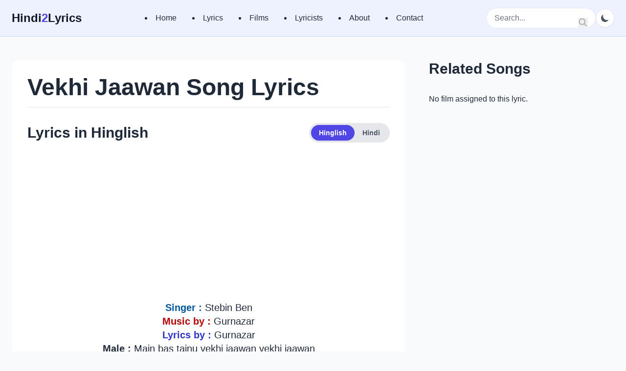

--- FILE ---
content_type: text/html; charset=UTF-8
request_url: https://www.hindi2lyrics.com/lyrics/vekhi-jaawan-song-lyrics/
body_size: 9955
content:
<!DOCTYPE html>
<html dir="ltr" lang="en-US" prefix="og: https://ogp.me/ns#" class="">
<head>
<meta charset="UTF-8">
<meta name="viewport" content="width=device-width, initial-scale=1.0">
<title>Vekhi Jaawan Song Lyrics - Zee Music Company</title>
<style>img:is([sizes="auto" i], [sizes^="auto," i]){contain-intrinsic-size:3000px 1500px}</style>
<meta name="description" content="Vekhi Jaawan Song Lyrics, Album Name : Zee Music Company, Artists : Stebin Ben, Singer : Stebin Ben, Music Director : Gurnazar, Lyrics : Gurnazar"/>
<meta name="robots" content="max-image-preview:large"/>
<link rel="canonical" href="https://www.hindi2lyrics.com/lyrics/vekhi-jaawan-song-lyrics/"/>
<meta property="og:locale" content="en_US"/>
<meta property="og:site_name" content="| Best Hindi Song Lyrics Website With Applications"/>
<meta property="og:type" content="article"/>
<meta property="og:title" content="Vekhi Jaawan Song Lyrics - Zee Music Company"/>
<meta property="og:description" content="Vekhi Jaawan Song Lyrics, Album Name : Zee Music Company, Artists : Stebin Ben, Singer : Stebin Ben, Music Director : Gurnazar, Lyrics : Gurnazar"/>
<meta property="og:url" content="https://www.hindi2lyrics.com/lyrics/vekhi-jaawan-song-lyrics/"/>
<meta property="article:published_time" content="2023-05-17T15:13:20+00:00"/>
<meta property="article:modified_time" content="2023-05-17T15:13:20+00:00"/>
<meta name="twitter:card" content="summary"/>
<meta name="twitter:title" content="Vekhi Jaawan Song Lyrics - Zee Music Company"/>
<meta name="twitter:description" content="Vekhi Jaawan Song Lyrics, Album Name : Zee Music Company, Artists : Stebin Ben, Singer : Stebin Ben, Music Director : Gurnazar, Lyrics : Gurnazar"/>
<script type="application/ld+json" class="aioseo-schema">{"@context":"https:\/\/schema.org","@graph":[{"@type":"BreadcrumbList","@id":"https:\/\/www.hindi2lyrics.com\/lyrics\/vekhi-jaawan-song-lyrics\/#breadcrumblist","itemListElement":[{"@type":"ListItem","@id":"https:\/\/www.hindi2lyrics.com#listItem","position":1,"name":"Home","item":"https:\/\/www.hindi2lyrics.com","nextItem":{"@type":"ListItem","@id":"https:\/\/www.hindi2lyrics.com\/lyrics\/#listItem","name":"Lyrics"}},{"@type":"ListItem","@id":"https:\/\/www.hindi2lyrics.com\/lyrics\/#listItem","position":2,"name":"Lyrics","item":"https:\/\/www.hindi2lyrics.com\/lyrics\/","nextItem":{"@type":"ListItem","@id":"https:\/\/www.hindi2lyrics.com\/lyrics\/vekhi-jaawan-song-lyrics\/#listItem","name":"Vekhi Jaawan Song Lyrics"},"previousItem":{"@type":"ListItem","@id":"https:\/\/www.hindi2lyrics.com#listItem","name":"Home"}},{"@type":"ListItem","@id":"https:\/\/www.hindi2lyrics.com\/lyrics\/vekhi-jaawan-song-lyrics\/#listItem","position":3,"name":"Vekhi Jaawan Song Lyrics","previousItem":{"@type":"ListItem","@id":"https:\/\/www.hindi2lyrics.com\/lyrics\/#listItem","name":"Lyrics"}}]},{"@type":"Organization","@id":"https:\/\/www.hindi2lyrics.com\/#organization","name":"Hindi2Lyrics","description":"Best Hindi Song Lyrics Website With Applications","url":"https:\/\/www.hindi2lyrics.com\/","telephone":"+16185154040","logo":{"@type":"ImageObject","url":"https:\/\/www.hindi2lyrics.com\/wp-content\/uploads\/2020\/07\/sitelogo.png","@id":"https:\/\/www.hindi2lyrics.com\/lyrics\/vekhi-jaawan-song-lyrics\/#organizationLogo","width":112,"height":112},"image":{"@id":"https:\/\/www.hindi2lyrics.com\/lyrics\/vekhi-jaawan-song-lyrics\/#organizationLogo"}},{"@type":"WebPage","@id":"https:\/\/www.hindi2lyrics.com\/lyrics\/vekhi-jaawan-song-lyrics\/#webpage","url":"https:\/\/www.hindi2lyrics.com\/lyrics\/vekhi-jaawan-song-lyrics\/","name":"Vekhi Jaawan Song Lyrics - Zee Music Company","description":"Vekhi Jaawan Song Lyrics, Album Name:Zee Music Company, Artists:Stebin Ben, Singer:Stebin Ben, Music Director:Gurnazar, Lyrics:Gurnazar","inLanguage":"en-US","isPartOf":{"@id":"https:\/\/www.hindi2lyrics.com\/#website"},"breadcrumb":{"@id":"https:\/\/www.hindi2lyrics.com\/lyrics\/vekhi-jaawan-song-lyrics\/#breadcrumblist"},"image":{"@type":"ImageObject","url":"https:\/\/www.hindi2lyrics.com\/wp-content\/uploads\/2023\/05\/Vekhi-Jaawan-Song.jpg","@id":"https:\/\/www.hindi2lyrics.com\/lyrics\/vekhi-jaawan-song-lyrics\/#mainImage","width":1280,"height":720,"caption":"Vekhi Jaawan Song"},"primaryImageOfPage":{"@id":"https:\/\/www.hindi2lyrics.com\/lyrics\/vekhi-jaawan-song-lyrics\/#mainImage"},"datePublished":"2023-05-17T15:13:20+00:00","dateModified":"2023-05-17T15:13:20+00:00"},{"@type":"WebSite","@id":"https:\/\/www.hindi2lyrics.com\/#website","url":"https:\/\/www.hindi2lyrics.com\/","name":"Hindi Song Lyrics:Latest Hindi Song Lyrics, Movie Lyrics","description":"Best Hindi Song Lyrics Website With Applications","inLanguage":"en-US","publisher":{"@id":"https:\/\/www.hindi2lyrics.com\/#organization"}}]}</script>
<link rel='dns-prefetch' href='//www.hindi2lyrics.com'/>
<link href='https://fonts.gstatic.com' crossorigin rel='preconnect'/>
<link rel="stylesheet" type="text/css" href="//www.hindi2lyrics.com/wp-content/cache/wpfc-minified/8ig9qpqd/h5bia.css" media="all"/>
<style id='classic-theme-styles-inline-css'>.wp-block-button__link{color:#fff;background-color:#32373c;border-radius:9999px;box-shadow:none;text-decoration:none;padding:calc(.667em + 2px) calc(1.333em + 2px);font-size:1.125em}.wp-block-file__button{background:#32373c;color:#fff;text-decoration:none}</style>
<style id='global-styles-inline-css'>:root{--wp--preset--aspect-ratio--square:1;--wp--preset--aspect-ratio--4-3:4/3;--wp--preset--aspect-ratio--3-4:3/4;--wp--preset--aspect-ratio--3-2:3/2;--wp--preset--aspect-ratio--2-3:2/3;--wp--preset--aspect-ratio--16-9:16/9;--wp--preset--aspect-ratio--9-16:9/16;--wp--preset--color--black:#000000;--wp--preset--color--cyan-bluish-gray:#abb8c3;--wp--preset--color--white:#ffffff;--wp--preset--color--pale-pink:#f78da7;--wp--preset--color--vivid-red:#cf2e2e;--wp--preset--color--luminous-vivid-orange:#ff6900;--wp--preset--color--luminous-vivid-amber:#fcb900;--wp--preset--color--light-green-cyan:#7bdcb5;--wp--preset--color--vivid-green-cyan:#00d084;--wp--preset--color--pale-cyan-blue:#8ed1fc;--wp--preset--color--vivid-cyan-blue:#0693e3;--wp--preset--color--vivid-purple:#9b51e0;--wp--preset--gradient--vivid-cyan-blue-to-vivid-purple:linear-gradient(135deg,rgba(6,147,227,1) 0%,rgb(155,81,224) 100%);--wp--preset--gradient--light-green-cyan-to-vivid-green-cyan:linear-gradient(135deg,rgb(122,220,180) 0%,rgb(0,208,130) 100%);--wp--preset--gradient--luminous-vivid-amber-to-luminous-vivid-orange:linear-gradient(135deg,rgba(252,185,0,1) 0%,rgba(255,105,0,1) 100%);--wp--preset--gradient--luminous-vivid-orange-to-vivid-red:linear-gradient(135deg,rgba(255,105,0,1) 0%,rgb(207,46,46) 100%);--wp--preset--gradient--very-light-gray-to-cyan-bluish-gray:linear-gradient(135deg,rgb(238,238,238) 0%,rgb(169,184,195) 100%);--wp--preset--gradient--cool-to-warm-spectrum:linear-gradient(135deg,rgb(74,234,220) 0%,rgb(151,120,209) 20%,rgb(207,42,186) 40%,rgb(238,44,130) 60%,rgb(251,105,98) 80%,rgb(254,248,76) 100%);--wp--preset--gradient--blush-light-purple:linear-gradient(135deg,rgb(255,206,236) 0%,rgb(152,150,240) 100%);--wp--preset--gradient--blush-bordeaux:linear-gradient(135deg,rgb(254,205,165) 0%,rgb(254,45,45) 50%,rgb(107,0,62) 100%);--wp--preset--gradient--luminous-dusk:linear-gradient(135deg,rgb(255,203,112) 0%,rgb(199,81,192) 50%,rgb(65,88,208) 100%);--wp--preset--gradient--pale-ocean:linear-gradient(135deg,rgb(255,245,203) 0%,rgb(182,227,212) 50%,rgb(51,167,181) 100%);--wp--preset--gradient--electric-grass:linear-gradient(135deg,rgb(202,248,128) 0%,rgb(113,206,126) 100%);--wp--preset--gradient--midnight:linear-gradient(135deg,rgb(2,3,129) 0%,rgb(40,116,252) 100%);--wp--preset--font-size--small:13px;--wp--preset--font-size--medium:20px;--wp--preset--font-size--large:36px;--wp--preset--font-size--x-large:42px;--wp--preset--spacing--20:0.44rem;--wp--preset--spacing--30:0.67rem;--wp--preset--spacing--40:1rem;--wp--preset--spacing--50:1.5rem;--wp--preset--spacing--60:2.25rem;--wp--preset--spacing--70:3.38rem;--wp--preset--spacing--80:5.06rem;--wp--preset--shadow--natural:6px 6px 9px rgba(0, 0, 0, 0.2);--wp--preset--shadow--deep:12px 12px 50px rgba(0, 0, 0, 0.4);--wp--preset--shadow--sharp:6px 6px 0px rgba(0, 0, 0, 0.2);--wp--preset--shadow--outlined:6px 6px 0px -3px rgba(255, 255, 255, 1), 6px 6px rgba(0, 0, 0, 1);--wp--preset--shadow--crisp:6px 6px 0px rgba(0, 0, 0, 1);}:where(.is-layout-flex){gap:0.5em;}:where(.is-layout-grid){gap:0.5em;}body .is-layout-flex{display:flex;}.is-layout-flex{flex-wrap:wrap;align-items:center;}.is-layout-flex > :is(*, div){margin:0;}body .is-layout-grid{display:grid;}.is-layout-grid > :is(*, div){margin:0;}:where(.wp-block-columns.is-layout-flex){gap:2em;}:where(.wp-block-columns.is-layout-grid){gap:2em;}:where(.wp-block-post-template.is-layout-flex){gap:1.25em;}:where(.wp-block-post-template.is-layout-grid){gap:1.25em;}.has-black-color{color:var(--wp--preset--color--black) !important;}.has-cyan-bluish-gray-color{color:var(--wp--preset--color--cyan-bluish-gray) !important;}.has-white-color{color:var(--wp--preset--color--white) !important;}.has-pale-pink-color{color:var(--wp--preset--color--pale-pink) !important;}.has-vivid-red-color{color:var(--wp--preset--color--vivid-red) !important;}.has-luminous-vivid-orange-color{color:var(--wp--preset--color--luminous-vivid-orange) !important;}.has-luminous-vivid-amber-color{color:var(--wp--preset--color--luminous-vivid-amber) !important;}.has-light-green-cyan-color{color:var(--wp--preset--color--light-green-cyan) !important;}.has-vivid-green-cyan-color{color:var(--wp--preset--color--vivid-green-cyan) !important;}.has-pale-cyan-blue-color{color:var(--wp--preset--color--pale-cyan-blue) !important;}.has-vivid-cyan-blue-color{color:var(--wp--preset--color--vivid-cyan-blue) !important;}.has-vivid-purple-color{color:var(--wp--preset--color--vivid-purple) !important;}.has-black-background-color{background-color:var(--wp--preset--color--black) !important;}.has-cyan-bluish-gray-background-color{background-color:var(--wp--preset--color--cyan-bluish-gray) !important;}.has-white-background-color{background-color:var(--wp--preset--color--white) !important;}.has-pale-pink-background-color{background-color:var(--wp--preset--color--pale-pink) !important;}.has-vivid-red-background-color{background-color:var(--wp--preset--color--vivid-red) !important;}.has-luminous-vivid-orange-background-color{background-color:var(--wp--preset--color--luminous-vivid-orange) !important;}.has-luminous-vivid-amber-background-color{background-color:var(--wp--preset--color--luminous-vivid-amber) !important;}.has-light-green-cyan-background-color{background-color:var(--wp--preset--color--light-green-cyan) !important;}.has-vivid-green-cyan-background-color{background-color:var(--wp--preset--color--vivid-green-cyan) !important;}.has-pale-cyan-blue-background-color{background-color:var(--wp--preset--color--pale-cyan-blue) !important;}.has-vivid-cyan-blue-background-color{background-color:var(--wp--preset--color--vivid-cyan-blue) !important;}.has-vivid-purple-background-color{background-color:var(--wp--preset--color--vivid-purple) !important;}.has-black-border-color{border-color:var(--wp--preset--color--black) !important;}.has-cyan-bluish-gray-border-color{border-color:var(--wp--preset--color--cyan-bluish-gray) !important;}.has-white-border-color{border-color:var(--wp--preset--color--white) !important;}.has-pale-pink-border-color{border-color:var(--wp--preset--color--pale-pink) !important;}.has-vivid-red-border-color{border-color:var(--wp--preset--color--vivid-red) !important;}.has-luminous-vivid-orange-border-color{border-color:var(--wp--preset--color--luminous-vivid-orange) !important;}.has-luminous-vivid-amber-border-color{border-color:var(--wp--preset--color--luminous-vivid-amber) !important;}.has-light-green-cyan-border-color{border-color:var(--wp--preset--color--light-green-cyan) !important;}.has-vivid-green-cyan-border-color{border-color:var(--wp--preset--color--vivid-green-cyan) !important;}.has-pale-cyan-blue-border-color{border-color:var(--wp--preset--color--pale-cyan-blue) !important;}.has-vivid-cyan-blue-border-color{border-color:var(--wp--preset--color--vivid-cyan-blue) !important;}.has-vivid-purple-border-color{border-color:var(--wp--preset--color--vivid-purple) !important;}.has-vivid-cyan-blue-to-vivid-purple-gradient-background{background:var(--wp--preset--gradient--vivid-cyan-blue-to-vivid-purple) !important;}.has-light-green-cyan-to-vivid-green-cyan-gradient-background{background:var(--wp--preset--gradient--light-green-cyan-to-vivid-green-cyan) !important;}.has-luminous-vivid-amber-to-luminous-vivid-orange-gradient-background{background:var(--wp--preset--gradient--luminous-vivid-amber-to-luminous-vivid-orange) !important;}.has-luminous-vivid-orange-to-vivid-red-gradient-background{background:var(--wp--preset--gradient--luminous-vivid-orange-to-vivid-red) !important;}.has-very-light-gray-to-cyan-bluish-gray-gradient-background{background:var(--wp--preset--gradient--very-light-gray-to-cyan-bluish-gray) !important;}.has-cool-to-warm-spectrum-gradient-background{background:var(--wp--preset--gradient--cool-to-warm-spectrum) !important;}.has-blush-light-purple-gradient-background{background:var(--wp--preset--gradient--blush-light-purple) !important;}.has-blush-bordeaux-gradient-background{background:var(--wp--preset--gradient--blush-bordeaux) !important;}.has-luminous-dusk-gradient-background{background:var(--wp--preset--gradient--luminous-dusk) !important;}.has-pale-ocean-gradient-background{background:var(--wp--preset--gradient--pale-ocean) !important;}.has-electric-grass-gradient-background{background:var(--wp--preset--gradient--electric-grass) !important;}.has-midnight-gradient-background{background:var(--wp--preset--gradient--midnight) !important;}.has-small-font-size{font-size:var(--wp--preset--font-size--small) !important;}.has-medium-font-size{font-size:var(--wp--preset--font-size--medium) !important;}.has-large-font-size{font-size:var(--wp--preset--font-size--large) !important;}.has-x-large-font-size{font-size:var(--wp--preset--font-size--x-large) !important;}:where(.wp-block-post-template.is-layout-flex){gap:1.25em;}:where(.wp-block-post-template.is-layout-grid){gap:1.25em;}:where(.wp-block-columns.is-layout-flex){gap:2em;}:where(.wp-block-columns.is-layout-grid){gap:2em;}:root :where(.wp-block-pullquote){font-size:1.5em;line-height:1.6;}</style>
<link rel="stylesheet" type="text/css" href="//www.hindi2lyrics.com/wp-content/cache/wpfc-minified/dsamts2d/h5bib.css" media="all"/>
<link rel='shortlink' href='https://www.hindi2lyrics.com/?p=18656'/>
<meta property="og:image" content="https://www.hindi2lyrics.com/wp-content/uploads/2023/05/Vekhi-Jaawan-Song.jpg"/>
<meta name="twitter:image" content="https://www.hindi2lyrics.com/wp-content/uploads/2023/05/Vekhi-Jaawan-Song.jpg"/>
<link rel="icon" href="https://www.hindi2lyrics.com/wp-content/uploads/2017/06/android-icon-144x144.png" sizes="32x32"/>
<link rel="icon" href="https://www.hindi2lyrics.com/wp-content/uploads/2017/06/android-icon-144x144.png" sizes="192x192"/>
<link rel="apple-touch-icon" href="https://www.hindi2lyrics.com/wp-content/uploads/2017/06/android-icon-144x144.png"/>
<meta name="msapplication-TileImage" content="https://www.hindi2lyrics.com/wp-content/uploads/2017/06/android-icon-144x144.png"/>
<script async src="https://pagead2.googlesyndication.com/pagead/js/adsbygoogle.js?client=ca-pub-1497326593086588" crossorigin="anonymous"></script>
<script data-wpfc-render="false">var Wpfcll={s:[],osl:0,scroll:false,i:function(){Wpfcll.ss();window.addEventListener('load',function(){let observer=new MutationObserver(mutationRecords=>{Wpfcll.osl=Wpfcll.s.length;Wpfcll.ss();if(Wpfcll.s.length > Wpfcll.osl){Wpfcll.ls(false);}});observer.observe(document.getElementsByTagName("html")[0],{childList:true,attributes:true,subtree:true,attributeFilter:["src"],attributeOldValue:false,characterDataOldValue:false});Wpfcll.ls(true);});window.addEventListener('scroll',function(){Wpfcll.scroll=true;Wpfcll.ls(false);});window.addEventListener('resize',function(){Wpfcll.scroll=true;Wpfcll.ls(false);});window.addEventListener('click',function(){Wpfcll.scroll=true;Wpfcll.ls(false);});},c:function(e,pageload){var w=document.documentElement.clientHeight || body.clientHeight;var n=0;if(pageload){n=0;}else{n=(w > 800) ? 800:200;n=Wpfcll.scroll ? 800:n;}var er=e.getBoundingClientRect();var t=0;var p=e.parentNode ? e.parentNode:false;if(typeof p.getBoundingClientRect=="undefined"){var pr=false;}else{var pr=p.getBoundingClientRect();}if(er.x==0 && er.y==0){for(var i=0;i < 10;i++){if(p){if(pr.x==0 && pr.y==0){if(p.parentNode){p=p.parentNode;}if(typeof p.getBoundingClientRect=="undefined"){pr=false;}else{pr=p.getBoundingClientRect();}}else{t=pr.top;break;}}};}else{t=er.top;}if(w - t+n > 0){return true;}return false;},r:function(e,pageload){var s=this;var oc,ot;try{oc=e.getAttribute("data-wpfc-original-src");ot=e.getAttribute("data-wpfc-original-srcset");originalsizes=e.getAttribute("data-wpfc-original-sizes");if(s.c(e,pageload)){if(oc || ot){if(e.tagName=="DIV" || e.tagName=="A" || e.tagName=="SPAN"){e.style.backgroundImage="url("+oc+")";e.removeAttribute("data-wpfc-original-src");e.removeAttribute("data-wpfc-original-srcset");e.removeAttribute("onload");}else{if(oc){e.setAttribute('src',oc);}if(ot){e.setAttribute('srcset',ot);}if(originalsizes){e.setAttribute('sizes',originalsizes);}if(e.getAttribute("alt") && e.getAttribute("alt")=="blank"){e.removeAttribute("alt");}e.removeAttribute("data-wpfc-original-src");e.removeAttribute("data-wpfc-original-srcset");e.removeAttribute("data-wpfc-original-sizes");e.removeAttribute("onload");if(e.tagName=="IFRAME"){var y="https://www.youtube.com/embed/";if(navigator.userAgent.match(/\sEdge?\/\d/i)){e.setAttribute('src',e.getAttribute("src").replace(/.+\/templates\/youtube\.html\#/,y));}e.onload=function(){if(typeof window.jQuery !="undefined"){if(jQuery.fn.fitVids){jQuery(e).parent().fitVids({customSelector:"iframe[src]"});}}var s=e.getAttribute("src").match(/templates\/youtube\.html\#(.+)/);if(s){try{var i=e.contentDocument || e.contentWindow;if(i.location.href=="about:blank"){e.setAttribute('src',y+s[1]);}}catch(err){e.setAttribute('src',y+s[1]);}}}}}}else{if(e.tagName=="NOSCRIPT"){if(jQuery(e).attr("data-type")=="wpfc"){e.removeAttribute("data-type");jQuery(e).after(jQuery(e).text());}}}}}catch(error){console.log(error);console.log("==>",e);}},ss:function(){var i=Array.prototype.slice.call(document.getElementsByTagName("img"));var f=Array.prototype.slice.call(document.getElementsByTagName("iframe"));var d=Array.prototype.slice.call(document.getElementsByTagName("div"));var a=Array.prototype.slice.call(document.getElementsByTagName("a"));var s=Array.prototype.slice.call(document.getElementsByTagName("span"));var n=Array.prototype.slice.call(document.getElementsByTagName("noscript"));this.s=i.concat(f).concat(d).concat(a).concat(s).concat(n);},ls:function(pageload){var s=this;[].forEach.call(s.s,function(e,index){s.r(e,pageload);});}};document.addEventListener('DOMContentLoaded',function(){wpfci();});function wpfci(){Wpfcll.i();}</script>
</head>
<body class="wp-singular lyrics-template-default single single-lyrics postid-18656 wp-custom-logo wp-theme-hindi bg-brand-bg-light text-brand-text-light dark:bg-brand-bg-dark dark:text-brand-text-dark antialiased">
<div id="page" class="site">
<a class="skip-link screen-reader-text" href="#primary">Skip to content</a>
<header class="bg-brand-header-light dark:bg-brand-header-dark sticky top-0 z-50 border-b border-indigo-200 dark:border-gray-700">
<nav class="container mx-auto px-6 py-4">
<div class="flex items-center justify-between">
<a href="https://www.hindi2lyrics.com/" class="text-2xl font-bold text-brand-dark dark:text-brand-text-dark">
Hindi<span class="text-brand-primary">2</span>Lyrics
</a>
<div class="hidden md:flex items-center space-x-8"> <li id="menu-item-23958" class="menu-item menu-item-type-post_type menu-item-object-page menu-item-home menu-item-23958"><a href="https://www.hindi2lyrics.com/">Home</a></li> <li id="menu-item-31469" class="menu-item menu-item-type-custom menu-item-object-custom menu-item-31469"><a href="https://www.hindi2lyrics.com/lyrics/">Lyrics</a></li> <li id="menu-item-31468" class="menu-item menu-item-type-custom menu-item-object-custom menu-item-31468"><a href="https://www.hindi2lyrics.com/films/">Films</a></li> <li id="menu-item-31471" class="menu-item menu-item-type-custom menu-item-object-custom menu-item-31471"><a href="https://www.hindi2lyrics.com/lyricists/">Lyricists</a></li> <li id="menu-item-23960" class="menu-item menu-item-type-post_type menu-item-object-page menu-item-23960"><a href="https://www.hindi2lyrics.com/about/">About</a></li> <li id="menu-item-31490" class="menu-item menu-item-type-custom menu-item-object-custom menu-item-31490"><a href="https://www.hindi2lyrics.com/contact/">Contact</a></li></div><div class="flex items-center gap-4">
<div class="hidden sm:block relative"> <form role="search" method="get" class="search-form" action="https://www.hindi2lyrics.com/"> <label class="relative"> <span class="screen-reader-text">Search for:</span> <input type="search" class="search-field bg-white dark:bg-gray-800 text-gray-800 dark:text-gray-200 rounded-full py-2 px-4 w-full sm:w-56 focus:outline-none focus:ring-2 focus:ring-brand-primary transition-all duration-300 sm:focus:w-64 placeholder-gray-500 dark:placeholder-gray-400 border border-indigo-100 dark:border-gray-600" placeholder="Search..." value="" name="s" /> <button type="submit" class="search-submit absolute right-0 top-0 mt-2 mr-4 text-gray-400"> <svg class="w-5 h-5" xmlns="http://www.w3.org/2000/svg" fill="none" viewBox="0 0 24 24" stroke="currentColor"> <path stroke-linecap="round" stroke-linejoin="round" stroke-width="2" d="M21 21l-6-6m2-5a7 7 0 11-14 0 7 7 0 0114 0z" /> </svg> <span class="screen-reader-text">Search</span> </button> </label> </form></div><button id="theme-switcher-button" class="p-2 rounded-full bg-white dark:bg-gray-700 text-gray-600 dark:text-gray-300 border border-gray-200 dark:border-gray-600 hover:bg-gray-100 dark:hover:bg-gray-600 focus:outline-none focus:ring-2 focus:ring-offset-2 focus:ring-offset-brand-header-light dark:focus:ring-offset-brand-header-dark focus:ring-brand-primary shadow-sm transition-colors duration-200">
<svg id="theme-icon-moon" class="h-5 w-5" fill="currentColor" viewBox="0 0 20 20"><path d="M17.293 13.293A8 8 0 016.707 2.707a8.001 8.001 0 1010.586 10.586z"></path></svg>
<svg id="theme-icon-sun" class="h-5 w-5" fill="currentColor" viewBox="0 0 20 20"><path d="M10 2a1 1 0 011 1v1a1 1 0 11-2 0V3a1 1 0 011-1zm4 8a4 4 0 11-8 0 4 4 0 018 0zm-.464 4.95l.707.707a1 1 0 001.414-1.414l-.707-.707a1 1 0 00-1.414 1.414zm2.12-10.607a1 1 0 010 1.414l-.706.707a1 1 0 11-1.414-1.414l.707-.707a1 1 0 011.414 0zM17 11a1 1 0 100-2h-1a1 1 0 100 2h1zm-7 4a1 1 0 011 1v1a1 1 0 11-2 0v-1a1 1 0 011-1zM5.05 5.05A1 1 0 003.636 6.464l.707.707a1 1 0 001.414-1.414l-.707-.707zM3 11a1 1 0 100-2H2a1 1 0 100 2h1zM6.464 14.364a1 1 0 00-1.414 1.414l.707.707a1 1 0 001.414-1.414l-.707-.707z"></path></svg>
</button>
<div class="md:hidden"> <button id="mobile-menu-button" class="text-brand-dark dark:text-brand-text-dark focus:outline-none"> <svg class="w-6 h-6" fill="none" stroke="currentColor" viewBox="0 0 24 24" xmlns="http://www.w3.org/2000/svg"><path stroke-linecap="round" stroke-linejoin="round" stroke-width="2" d="M4 6h16M4 12h16m-7 6h7"></path></svg> </button></div></div></div><div id="mobile-menu" class="hidden md:hidden mt-4">
<div class="mobile-menu space-y-1"><li class="menu-item menu-item-type-post_type menu-item-object-page menu-item-home menu-item-23958"><a href="https://www.hindi2lyrics.com/">Home</a></li> <li class="menu-item menu-item-type-custom menu-item-object-custom menu-item-31469"><a href="https://www.hindi2lyrics.com/lyrics/">Lyrics</a></li> <li class="menu-item menu-item-type-custom menu-item-object-custom menu-item-31468"><a href="https://www.hindi2lyrics.com/films/">Films</a></li> <li class="menu-item menu-item-type-custom menu-item-object-custom menu-item-31471"><a href="https://www.hindi2lyrics.com/lyricists/">Lyricists</a></li> <li class="menu-item menu-item-type-post_type menu-item-object-page menu-item-23960"><a href="https://www.hindi2lyrics.com/about/">About</a></li> <li class="menu-item menu-item-type-custom menu-item-object-custom menu-item-31490"><a href="https://www.hindi2lyrics.com/contact/">Contact</a></li></div><div class="mt-4 relative sm:hidden"> <form role="search" method="get" class="search-form" action="https://www.hindi2lyrics.com/"> <label class="relative"> <span class="screen-reader-text">Search for:</span> <input type="search" class="search-field bg-white dark:bg-gray-800 text-gray-800 dark:text-gray-200 rounded-full py-2 px-4 w-full sm:w-56 focus:outline-none focus:ring-2 focus:ring-brand-primary transition-all duration-300 sm:focus:w-64 placeholder-gray-500 dark:placeholder-gray-400 border border-indigo-100 dark:border-gray-600" placeholder="Search..." value="" name="s" /> <button type="submit" class="search-submit absolute right-0 top-0 mt-2 mr-4 text-gray-400"> <svg class="w-5 h-5" xmlns="http://www.w3.org/2000/svg" fill="none" viewBox="0 0 24 24" stroke="currentColor"> <path stroke-linecap="round" stroke-linejoin="round" stroke-width="2" d="M21 21l-6-6m2-5a7 7 0 11-14 0 7 7 0 0114 0z" /> </svg> <span class="screen-reader-text">Search</span> </button> </label> </form></div></div></nav>
</header>
<main id="primary" class="site-main container mx-auto px-6 py-12">
<div class="grid grid-cols-1 lg:grid-cols-3 gap-12">
<div class="lg:col-span-2">
<div class="bg-white dark:bg-brand-card-dark p-6 sm:p-8 rounded-2xl shadow-sm">
<section class="mb-4 pb-4 border-b border-gray-200 dark:border-gray-700">
<h1 class="text-3xl sm:text-4xl md:text-5xl font-extrabold text-brand-text-light dark:text-brand-text-dark">Vekhi Jaawan Song Lyrics</h1>                    </section>
<section class="lyrics-text text-xl text-brand-text-light dark:text-gray-300 pt-4 border-b border-gray-200 dark:border-gray-700 pb-8">
<div class="flex flex-col sm:flex-row justify-between sm:items-center mb-6 gap-4">
<h2 id="lyrics-heading" class="text-3xl font-bold text-brand-text-light dark:text-brand-text-dark">Lyrics in Hinglish</h2>
<div class="flex items-center p-1 rounded-full bg-gray-200 dark:bg-gray-700 self-start flex-shrink-0"> <button id="btn-hinglish" class="px-4 py-1.5 text-sm font-semibold rounded-full bg-brand-primary text-white">Hinglish</button> <button id="btn-hindi" class="px-4 py-1.5 text-sm font-semibold rounded-full bg-transparent text-gray-600 dark:text-gray-300">Hindi</button></div></div><div id="lyrics-hinglish">
<div class="adsense-ad-container" style="margin-bottom: 20px; text-align: center;">
<script async src="https://pagead2.googlesyndication.com/pagead/js/adsbygoogle.js?client=ca-pub-1497326593086588" crossorigin="anonymous"></script>
<ins class="adsbygoogle"
style="display:block"
data-ad-client="ca-pub-1497326593086588"
data-ad-slot="9923296243"
data-ad-format="auto"
data-full-width-responsive="true"></ins>
<script>(adsbygoogle=window.adsbygoogle||[]).push({});</script></div><p style="text-align: center;"><strong><span style="color: #03579c;">Singer :</span></strong> Stebin Ben</p>
<p style="text-align: center;"><strong><span style="color: #b50202;">Music by :</span></strong> Gurnazar</p>
<p style="text-align: center;"><span style="color: rgb(45 50 199);"><strong>Lyrics by :</strong></span> Gurnazar</p>
<p style="text-align: center;"><strong>Male :</strong> Main bas tainu vekhi jaawan vekhi jaawan<br />
Haaye tere utton na hatawan main nigahwan<br />
Main bas tainu vekhi jaawan vekhi jaawan<br />
Haaye tere utton na hatawan main nigahwan</p>
<p style="text-align: center;"><strong>Male :</strong> Ki dassan je sadde dil da ki haal ve<br />
Ik chann utte ae te dooja sadde nall ve<br />
Ki dassan je sadde dil da ki haal ve<br />
Ik chann utte ae te dooja sadde nall ve</p>
<p style="text-align: center;"><strong>Male :</strong> Karda ae dil mera<br />
Ajj mere channa tainu<br />
Taareyan de pehre ton chhudawan</p>
<p style="text-align: center;"><strong>Male :</strong> Te vekhi jaawan te vekhi jaa<br />
Main bas tainu vekhi jaawan vekhi jaawan<br />
Haaye tere utton na hatawan main nigahwan<br />
Main bas tainu vekhi jaawan vekhi jaawan<br />
Haaye tere utton na hatawan main nigahwan<br />
Haaye haaye haaye haaye haaye haaye</p>
<p style="text-align: center;"><strong>Male :</strong> Ho akhan vich akhan paake dil padhna<br />
Pyaar karna main tainu pyaar karna<br />
Hath phad taareyan di chhavein khadna<br />
Pyaar karna main beshumar karna</p>
<p style="text-align: center;"><strong>Male :</strong> Ve mahiya reh ja tu reh ja ajj mere naal ve<br />
Ajj dassna tainu dil da main haal ve<br />
Thandiyan hawawan vich laake tainu seene naal<br />
Baahan ch sulawan</p>
<p style="text-align: center;"><strong>Male :</strong> Te vekhi jaawan te vekhi jaa<br />
Main bas tainu vekhi jaawan vekhi jaawan<br />
Haaye tere utton na hatawan main nigahwan<br />
Main bas tainu vekhi jaawan vekhi jaawan<br />
Haaye tere utton na hatawan main nigahwan<br />
Haaye haaye haaye haaye haaye haaye</p>
<div class="post-views content-post post-18656 entry-meta load-static"> <span class="post-views-icon dashicons dashicons-chart-bar"></span> <span class="post-views-label">Post Views:</span> <span class="post-views-count">39</span></div></div><div id="lyrics-hindi" class="hidden"> <p>Hindi lyrics are not available for this song yet.</p></div></section>
<section class="mt-8">
<h3 class="text-2xl font-bold text-brand-text-light dark:text-brand-text-dark mb-4">Song Details</h3>
<div class="flex flex-wrap items-center gap-3"></div></div><section class="py-8 border-t border-b border-gray-200 dark:border-gray-700">
<div class="flex items-center justify-center gap-4"> <span class="font-semibold text-gray-600 dark:text-gray-300">Share this song:</span> <a href="https://www.facebook.com/sharer/sharer.php?u=https%3A%2F%2Fwww.hindi2lyrics.com%2Flyrics%2Fvekhi-jaawan-song-lyrics%2F" target="_blank" class="p-3 bg-gray-100 dark:bg-gray-700 hover:bg-gray-200 dark:hover:bg-gray-600 rounded-full transition-colors duration-300"> <svg class="w-6 h-6 text-[#1877F2]" fill="currentColor" viewBox="0 0 24 24" aria-hidden="true"><path fill-rule="evenodd" d="M22 12c0-5.523-4.477-10-10-10S2 6.477 2 12c0 4.991 3.657 9.128 8.438 9.878v-6.987h-2.54V12h2.54V9.797c0-2.506 1.492-3.89 3.777-3.89 1.094 0 2.238.195 2.238.195v2.46h-1.26c-1.243 0-1.63.771-1.63 1.562V12h2.773l-.443 2.89h-2.33v6.988C18.343 21.128 22 16.991 22 12z" clip-rule="evenodd"></path></svg> </a> <a href="https://twitter.com/intent/tweet?url=https%3A%2F%2Fwww.hindi2lyrics.com%2Flyrics%2Fvekhi-jaawan-song-lyrics%2F&text=Vekhi+Jaawan+Song+Lyrics" target="_blank" class="p-3 bg-gray-100 dark:bg-gray-700 hover:bg-gray-200 dark:hover:bg-gray-600 rounded-full transition-colors duration-300"> <svg class="w-6 h-6 text-[#1DA1F2]" fill="currentColor" viewBox="0 0 24 24" aria-hidden="true"><path d="M8.29 20.251c7.547 0 11.675-6.253 11.675-11.675 0-.178 0-.355-.012-.53A8.348 8.348 0 0022 5.92a8.19 8.19 0 01-2.357.646 4.118 4.118 0 001.804-2.27 8.224 8.224 0 01-2.605.996 4.107 4.107 0 00-6.993 3.743 11.65 11.65 0 01-8.457-4.287 4.106 4.106 0 001.27 5.477A4.072 4.072 0 012.8 9.71v.052a4.105 4.105 0 003.292 4.022 4.095 4.095 0 01-1.853.07 4.108 4.108 0 003.834 2.85A8.233 8.233 0 012 18.407a11.616 11.616 0 006.29 1.84"></path></svg> </a> <a href="https://wa.me/?text=Vekhi+Jaawan+Song+Lyrics+-+https%3A%2F%2Fwww.hindi2lyrics.com%2Flyrics%2Fvekhi-jaawan-song-lyrics%2F" target="_blank" class="p-3 bg-gray-100 dark:bg-gray-700 hover:bg-gray-200 dark:hover:bg-gray-600 rounded-full transition-colors duration-300"> <svg class="w-6 h-6 text-[#25D366]" fill="currentColor" viewBox="0 0 24 24" aria-hidden="true"><path d="M12.04 2C6.58 2 2.13 6.45 2.13 12c0 1.75.45 3.42 1.28 4.92L2 22l5.25-1.38c1.45.77 3.06 1.19 4.79 1.19h.01c5.46 0 9.9-4.45 9.9-9.9S17.5 2 12.04 2zM9.53 8.5c.21 0 .42.02.62.06.2.04.34.1.48.17.14.07.24.17.3.3.05.13.06.26.06.39s-.02.26-.06.39c-.04.13-.12.24-.22.34-.1.1-.22.18-.36.25-.14.07-.3.12-.46.16-.16.04-.34.06-.53.06h-.1c-.13 0-.26-.01-.39-.03s-.24-.05-.35-.09c-.1-.04-.2-.09-.28-.15s-.15-.13-.22-.21c-.07-.08-.12-.17-.16-.25-.04-.09-.08-.19-.1-.29s-.03-.2-.03-.3c0-.1.01-.2.02-.3s.03-.19.06-.28.06-.18.1-.26.1-.15.15-.22.1-.13.17-.18.14-.1.2-.14.13-.07.2-.1c.07-.03.14-.05.2-.07s.13-.03.2-.04.12-.01.19-.01zM17 13.9c-.13 0-.26-.02-.39-.06s-.24-.1-.35-.17c-.1-.07-.2-.17-.28-.3-.08-.13-.12-.26-.12-.39s.02-.26.06-.39.12-.24.22-.34.22-.18.36-.25.3-.12.46-.16.34-.06.53-.06h.1c.13 0 .26.01.39.03s.24.05.35.09c.1.04.2.09.28.15s.15.13.22.21.12.17.16.25.08.19.1.29.03.2.03.3c0 .1-.01.2-.02.3s-.03.19-.06.28-.06.18-.1.26-.1.15-.15.22-.1.13-.17-.18-.14.1-.2.14c-.07-.03-.14.05-.2.07s-.13.03-.2.04-.12-.01-.19-.01h-.1zM8.33 16.29l-.01-.01c-.17-.21-.3-.45-.4-.7-.1-.25-.15-.5-.15-.75s.05-.5.15-.75.23-.49.4-.7l.01-.01c.17-.21.38-.39.63-.53s.52-.21.8-.21.55.07.8.21.46.32.63.53l.01.01c.17.21.3.45.4.7.1.25.15.5.15.75s-.05.5-.15.75-.23.49-.4.7l-.01.01c-.17-.21-.38.39-.63.53s-.52.21-.8.21-.55-.07-.8-.21-.46-.32-.63-.53z"></path></svg> </a></div></section></div><aside class="lg:col-span-1">
<div class="sticky top-28">
<section class="mb-16">
<div class="flex justify-between items-center mb-8"> <h2 class="text-3xl font-bold text-brand-text-light dark:text-brand-text-dark">Related Songs</h2></div><div class="space-y-4"> <p>No film assigned to this lyric.</p></div></section></div></aside></div></main>
<footer class="bg-brand-header-light dark:bg-brand-header-dark mt-16 border-t border-indigo-200 dark:border-gray-700">
<div class="container mx-auto px-6 py-8 text-center text-gray-500 dark:text-gray-400">
<p>&copy; 2025 . All Rights Reserved.</p>
<div class="flex justify-center space-x-6 mt-4"> <li id="menu-item-1315" class="menu-item menu-item-type-post_type menu-item-object-page menu-item-1315"><a href="https://www.hindi2lyrics.com/about/">About</a></li> <li id="menu-item-19669" class="menu-item menu-item-type-post_type menu-item-object-page menu-item-19669"><a href="https://www.hindi2lyrics.com/partner-and-friendly-sites/">Partners</a></li> <li id="menu-item-1292" class="menu-item menu-item-type-post_type menu-item-object-page menu-item-1292"><a href="https://www.hindi2lyrics.com/privacy-policy/">Privacy Policy</a></li> <li id="menu-item-1296" class="menu-item menu-item-type-post_type menu-item-object-page menu-item-1296"><a href="https://www.hindi2lyrics.com/terms-and-conditions/">Terms and Conditions</a></li></div></div></footer></div><script type="speculationrules">{"prefetch":[{"source":"document","where":{"and":[{"href_matches":"\/*"},{"not":{"href_matches":["\/wp-*.php","\/wp-admin\/*","\/wp-content\/uploads\/*","\/wp-content\/*","\/wp-content\/plugins\/*","\/wp-content\/themes\/hindi\/*","\/*\\?(.+)"]}},{"not":{"selector_matches":"a[rel~=\"nofollow\"]"}},{"not":{"selector_matches":".no-prefetch, .no-prefetch a"}}]},"eagerness":"conservative"}]}</script>
<script async src="https://www.googletagmanager.com/gtag/js?id=G-MGDEFD341R"></script>
<script>window.dataLayer=window.dataLayer||[];
function gtag(){dataLayer.push(arguments);}
gtag('js', new Date());
gtag('config', 'G-MGDEFD341R');</script>
<script >document.addEventListener('DOMContentLoaded',function(){var wpacuLinkTag1001=document.createElement('link');wpacuLinkTag1001.rel='stylesheet';wpacuLinkTag1001.href='https://www.hindi2lyrics.com/wp-includes/css/dist/block-library/style.min.css?ver=6.8.3';wpacuLinkTag1001.type='text/css';wpacuLinkTag1001.media='all';wpacuLinkTag1001.property='stylesheet';var wpacuUa=window.navigator.userAgent;if((wpacuUa.indexOf('MSIE ')>0||wpacuUa.indexOf('Trident/')>0||wpacuUa.indexOf('Edge/')>0)||typeof document.documentMode!=='undefined'){document.body.appendChild(wpacuLinkTag1001)}else{document.body.prepend(wpacuLinkTag1001)}})</script><noscript><link rel='stylesheet' id='wpacu-moved-from-head-to-body-wp-block-library-css' href='https://www.hindi2lyrics.com/wp-includes/css/dist/block-library/style.min.css?ver=6.8.3' media='all'/></noscript>
<script src="//www.hindi2lyrics.com/wp-content/cache/wpfc-minified/8j0kv2ce/h5bia.js" id="hindi2lyrics-main-js-js"></script>
<script src="//www.hindi2lyrics.com/wp-content/cache/wpfc-minified/fgjldt9w/h5bib.js" id="lite-youtube-js-js"></script>
<script>document.addEventListener('DOMContentLoaded', function(){
const switcherButton=document.getElementById('theme-switcher-button');
const moonIcon=document.getElementById('theme-icon-moon');
const sunIcon=document.getElementById('theme-icon-sun');
const htmlEl=document.documentElement;
if(switcherButton&&moonIcon&&sunIcon){
function updateThemeUI(isDark){
if(isDark){
htmlEl.classList.add('dark');
moonIcon.classList.add('hidden');
sunIcon.classList.remove('hidden');
}else{
htmlEl.classList.remove('dark');
moonIcon.classList.remove('hidden');
sunIcon.classList.add('hidden');
}}
switcherButton.addEventListener('click', function(){
const isDark = !htmlEl.classList.contains('dark');
localStorage.setItem('theme', isDark ? 'dark':'light');
updateThemeUI(isDark);
});
const savedTheme=localStorage.getItem('theme');
const prefersDark=window.matchMedia('(prefers-color-scheme: dark)').matches;
if(savedTheme==='dark'||(savedTheme===null&&prefersDark)){
updateThemeUI(true);
}else{
updateThemeUI(false);
}}
const menuButton=document.getElementById('mobile-menu-button');
const mobileMenu=document.getElementById('mobile-menu');
if(menuButton&&mobileMenu){
menuButton.addEventListener('click', ()=> {
mobileMenu.classList.toggle('hidden');
});
}
const btnHindi=document.getElementById('btn-hindi');
const btnHinglish=document.getElementById('btn-hinglish');
const lyricsHindi=document.getElementById('lyrics-hindi');
const lyricsHinglish=document.getElementById('lyrics-hinglish');
const lyricsHeading=document.getElementById('lyrics-heading');
if(btnHindi&&btnHinglish&&lyricsHindi&&lyricsHinglish&&lyricsHeading){
const activeClasses=['bg-brand-primary', 'text-white'];
const inactiveClasses=['bg-transparent', 'text-gray-600', 'dark:text-gray-300'];
const switchToHindi=()=> {
lyricsHindi.classList.remove('hidden');
lyricsHinglish.classList.add('hidden');
lyricsHeading.textContent='Lyrics in Hindi';
btnHindi.classList.add(...activeClasses);
btnHindi.classList.remove(...inactiveClasses);
btnHinglish.classList.add(...inactiveClasses);
btnHinglish.classList.remove(...activeClasses);
};
const switchToHinglish=()=> {
lyricsHinglish.classList.remove('hidden');
lyricsHindi.classList.add('hidden');
lyricsHeading.textContent='Lyrics in Hinglish';
btnHinglish.classList.add(...activeClasses);
btnHinglish.classList.remove(...inactiveClasses);
btnHindi.classList.add(...inactiveClasses);
btnHindi.classList.remove(...activeClasses);
};
btnHindi.addEventListener('click', switchToHindi);
btnHinglish.addEventListener('click', switchToHinglish);
}});</script>
<script async src="https://www.googletagmanager.com/gtag/js?id=G-MGDEFD341R"></script>
<script>window.dataLayer=window.dataLayer||[];
function gtag(){dataLayer.push(arguments);}
gtag('js', new Date());
gtag('config', 'G-MGDEFD341R');</script>
<script defer src="https://static.cloudflareinsights.com/beacon.min.js/vcd15cbe7772f49c399c6a5babf22c1241717689176015" integrity="sha512-ZpsOmlRQV6y907TI0dKBHq9Md29nnaEIPlkf84rnaERnq6zvWvPUqr2ft8M1aS28oN72PdrCzSjY4U6VaAw1EQ==" data-cf-beacon='{"version":"2024.11.0","token":"f5444dce9b794792836660c53e64c797","r":1,"server_timing":{"name":{"cfCacheStatus":true,"cfEdge":true,"cfExtPri":true,"cfL4":true,"cfOrigin":true,"cfSpeedBrain":true},"location_startswith":null}}' crossorigin="anonymous"></script>
</body>
</html><!-- WP Fastest Cache file was created in 0.369 seconds, on November 26, 2025 @ 2:29 pm --><!-- via php -->

--- FILE ---
content_type: text/html; charset=utf-8
request_url: https://www.google.com/recaptcha/api2/aframe
body_size: 267
content:
<!DOCTYPE HTML><html><head><meta http-equiv="content-type" content="text/html; charset=UTF-8"></head><body><script nonce="L57xeDlwYSd455E8GF67Pw">/** Anti-fraud and anti-abuse applications only. See google.com/recaptcha */ try{var clients={'sodar':'https://pagead2.googlesyndication.com/pagead/sodar?'};window.addEventListener("message",function(a){try{if(a.source===window.parent){var b=JSON.parse(a.data);var c=clients[b['id']];if(c){var d=document.createElement('img');d.src=c+b['params']+'&rc='+(localStorage.getItem("rc::a")?sessionStorage.getItem("rc::b"):"");window.document.body.appendChild(d);sessionStorage.setItem("rc::e",parseInt(sessionStorage.getItem("rc::e")||0)+1);localStorage.setItem("rc::h",'1769296560916');}}}catch(b){}});window.parent.postMessage("_grecaptcha_ready", "*");}catch(b){}</script></body></html>